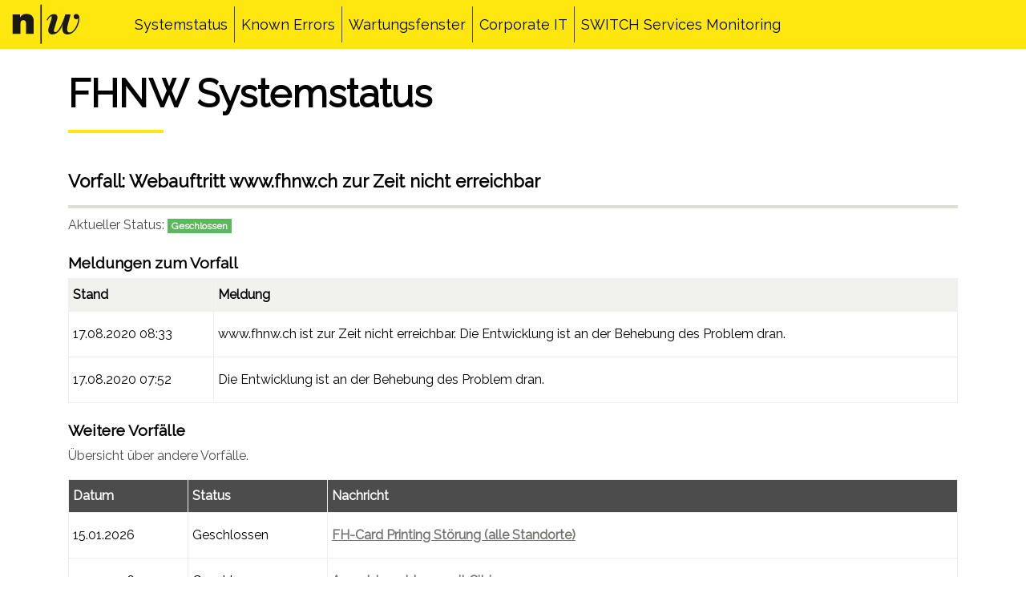

--- FILE ---
content_type: text/html; charset=UTF-8
request_url: https://status.fhnw.ch/detail.php?id=644
body_size: 3173
content:
<!DOCTYPE html>
<html lang="en">

<head>
    <meta charset="utf-8">
    <meta http-equiv="X-UA-Compatible" content="IE=edge"> 
    <meta name="viewport" content="width=device-width, initial-scale=1, shrink-to-fit=no">
    <meta name='copyright' content='FHNW' />
    <meta name='author' content='webmaster&#0064;fhnw.ch' />
    <meta name='Description' content='FHNW - Fachhochschule Nordwestschweiz' />
    <meta name='Keywords' content='fhnw,fachhochschule,nordwestschweiz,hochschulen' />
    <title>
        Systemstatus FHNW
    </title>
        <!-- Bootstrap core CSS -->
    <link href="/assets/bootstrap.css" rel="stylesheet">

    <!-- Documentation extras -->
    <link href="/assets/docs.min.css" rel="stylesheet">

    <!-- Favicons -->
    <link rel="shortcut icon" href="/assets/favicon.ico">
    <link rel="icon" href="/assets/favicon.ico">

    <!-- Base Font -->
    <link href='https://fonts.googleapis.com/css?family=Raleway' rel='stylesheet' type='text/css'>
    <style type="text/css">
        .fhnw-navbar-img {
            position:absolute;
            left: 15px; 
            top: 5px;
        }

        .incident-link {
            text-decoration: underline;
        }

        .nav-item {
            border-right: 1px solid #444444;
        }

        .nav-item:last-child {
            border: 0;
        }

        @media (max-width: 1570px) {
            .fhnw-navbar-img {
                width: 90px;
                overflow: hidden;
            }
        }

        @media screen and (max-width: 1570px) and (min-width: 768px) {
            .navbar>.container,
            .navbar>.container-fluid {
                padding-left: 90px;
            }
        }

        .table-sm th{
            padding: 0.3rem !important;
        }

        .table-sm td {
            padding-left: 0.3rem !important;
        }

        header.bd-navbar {
            margin-bottom: 30px;
        }

        .badge-danger{
            background-color: #a94442;
        }

        .status-success {
            color: #449d44;
            font-weight: bold;
        }

        .status-warn {
            color: #ec971f;
            font-weight: bold;
        }
    </style>
</head>

<body class="bd-home">
    <header class="navbar navbar-light navbar-expand-md bd-navbar">
        <div class="d-none d-lg-block fhnw-navbar-img">
            <img src="/assets/fhnw_logo_w_claim_de.svg">
        </div>
        <nav class="container">
            <div class="d-flex justify-content-between d-lg-none">
                <a class="navbar-brand" href="https://fl-2-93.zhdk.cloud.switch.ch/">
                    <img alt="FHNW Fachhochschule Nordwestschweiz" src="/assets/fhnw_logo_w_claim_de.svg">
                </a>
                <button class="navbar-toggler" type="button" data-toggle="collapse" data-target="#bd-main-nav" aria-controls="bd-main-nav"
                    aria-expanded="false" aria-label="Toggle navigation">
                    <span class="navbar-toggler-icon"></span>
                </button>
            </div>
            <div class="collapse navbar-collapse" id="bd-main-nav">
                    
                <ul class="nav navbar-nav">
                    <li class="nav-item ">
                        <a class="nav-item nav-link " href="index.php">Systemstatus</a>
                    </li>
                    <li class="nav-item ">
                        <a class="nav-item nav-link " href="knownIssues.php">Known Errors</a>
                    </li>
                    <li class="nav-item">
                        <a class="nav-item nav-link" href="https://fhnw365.sharepoint.com/teams/o-citchangemanagementoffice_m365/Lists/ChangeListe/AllItems.aspx" target="_blank">Wartungsfenster</a>
                    </li>
                    <li class="nav-item">
                        <a class="nav-item nav-link" href="https://inside.fhnw.ch/it" target="_blank">Corporate IT</a>
                    </li>
                    <li class="nav-item">
                        <a class="nav-item nav-link" href="https://www.switch.ch/de/monitoring/" target="_blank">SWITCH Services Monitoring</a>
                    </li>
                </ul>
            </div>
        </nav>
    </header>
<div class="container" style="margin-top:10px;">
    <div class="row">
        <!-- <div class="col-12 col-md-3 push-md-9 bd-sidebar">
             
        </div> -->
        <div class="col-12 col-md-12 bd-content">
            <h1 class="bd-title" id="content">FHNW Systemstatus</h1>
            <h2>Vorfall: Webauftritt www.fhnw.ch zur Zeit nicht erreichbar</h2>      
            <p>
                Aktueller Status: <strong><span class="badge badge-success">Geschlossen</span></strong>
                            </p>
            <h3>Meldungen zum Vorfall</h3>
            <table class="table table-sm">
                    <thead>
                        <tr>
                            <th>Stand</th>
                            <th>Meldung</th>
                        </tr>
                    </thead>
                    <tbody>
                                                <tr>
                            <td>17.08.2020 08:33</td>
                            <td>www.fhnw.ch ist zur Zeit nicht erreichbar. Die Entwicklung ist an der Behebung des Problem dran.</td>
                        </tr>
                                                <tr>
                            <td>17.08.2020 07:52</td>
                            <td>Die Entwicklung ist an der Behebung des Problem dran.</td>
                        </tr>
                                            </tbody>
            </table>
            <h3>Weitere Vorfälle</h3>
            <p>Übersicht über andere Vorfälle.</p>
            <table class="table table-sm">
        <thead class="thead-inverse">
            <tr>
                <th>Datum</th>
                <th>Status</th>
                <th>Nachricht</th>
            </tr>
        </thead>
        <tbody>
                        <tr class="alert-none">
                <td>15.01.2026</td>
                <td>Geschlossen</td>
                <!-- <td><span class="badge badge-success">Geschlossen</span></td> -->
                <td><a class="incident-link" href="detail.php?id=1098">FH-Card Printing St&ouml;rung (alle Standorte)</a></td>
            </tr>
                        <tr class="alert-none">
                <td>13.01.2026</td>
                <td>Geschlossen</td>
                <!-- <td><span class="badge badge-success">Geschlossen</span></td> -->
                <td><a class="incident-link" href="detail.php?id=1097">Anmeldeprobleme mit Citrix</a></td>
            </tr>
                        <tr class="alert-none">
                <td>22.12.2025</td>
                <td>Geschlossen</td>
                <!-- <td><span class="badge badge-success">Geschlossen</span></td> -->
                <td><a class="incident-link" href="detail.php?id=1096">IAM Internal Server Error</a></td>
            </tr>
                        <tr class="alert-info">
                <td>19.12.2025</td>
                <td>Info</td>
                <!-- <td><span class="badge badge-info">Info</span></td> -->
                <td><a class="incident-link" href="detail.php?id=1095">Geplantes Wartungsfenster &ndash; Switch Cast</a></td>
            </tr>
                        <tr class="alert-none">
                <td>16.12.2025</td>
                <td>Geschlossen</td>
                <!-- <td><span class="badge badge-success">Geschlossen</span></td> -->
                <td><a class="incident-link" href="detail.php?id=1094">WordPress Webdienste Unterbruch</a></td>
            </tr>
                        <tr class="alert-none">
                <td>12.12.2025</td>
                <td>Geschlossen</td>
                <!-- <td><span class="badge badge-success">Geschlossen</span></td> -->
                <td><a class="incident-link" href="detail.php?id=1093">Voranzeige: Wartungsarbeiten https://survey.fhnw vom 28.12.2025</a></td>
            </tr>
                        <tr class="alert-none">
                <td>12.12.2025</td>
                <td>Geschlossen</td>
                <!-- <td><span class="badge badge-success">Geschlossen</span></td> -->
                <td><a class="incident-link" href="detail.php?id=1092">Ausfall EduId Login &uuml;ber oidc.fhnw.ch</a></td>
            </tr>
                        <tr class="alert-none">
                <td>10.12.2025</td>
                <td>Geschlossen</td>
                <!-- <td><span class="badge badge-success">Geschlossen</span></td> -->
                <td><a class="incident-link" href="detail.php?id=1091">Azure DevOps Migration</a></td>
            </tr>
                        <tr class="alert-none">
                <td>05.12.2025</td>
                <td>Geschlossen</td>
                <!-- <td><span class="badge badge-success">Geschlossen</span></td> -->
                <td><a class="incident-link" href="detail.php?id=1090">Ausfall Wordpress Webdienste</a></td>
            </tr>
                        <tr class="alert-none">
                <td>26.11.2025</td>
                <td>Geschlossen</td>
                <!-- <td><span class="badge badge-success">Geschlossen</span></td> -->
                <td><a class="incident-link" href="detail.php?id=1089">Unterbruch Samwin intern</a></td>
            </tr>
                        <tr class="alert-none">
                <td>21.11.2025</td>
                <td>Geschlossen</td>
                <!-- <td><span class="badge badge-success">Geschlossen</span></td> -->
                <td><a class="incident-link" href="detail.php?id=1088">Wordpress Webdienste nicht erreichbar</a></td>
            </tr>
                        <tr class="alert-none">
                <td>18.11.2025</td>
                <td>Geschlossen</td>
                <!-- <td><span class="badge badge-success">Geschlossen</span></td> -->
                <td><a class="incident-link" href="detail.php?id=1087">gitlab.fhnw.ch teilweise nicht erreichbar</a></td>
            </tr>
                        <tr class="alert-none">
                <td>17.11.2025</td>
                <td>Geschlossen</td>
                <!-- <td><span class="badge badge-success">Geschlossen</span></td> -->
                <td><a class="incident-link" href="detail.php?id=1086">gitlab.fhnw.ch aktuell sehr langsam</a></td>
            </tr>
                        <tr class="alert-none">
                <td>04.11.2025</td>
                <td>Geschlossen</td>
                <!-- <td><span class="badge badge-success">Geschlossen</span></td> -->
                <td><a class="incident-link" href="detail.php?id=1085">SVR02 Lizenzserver Offline</a></td>
            </tr>
                        <tr class="alert-none">
                <td>29.10.2025</td>
                <td>Geschlossen</td>
                <!-- <td><span class="badge badge-success">Geschlossen</span></td> -->
                <td><a class="incident-link" href="detail.php?id=1084">Microsoft Dienste langsam oder nicht verf&uuml;gbar</a></td>
            </tr>
                        <tr class="alert-none">
                <td>28.10.2025</td>
                <td>Geschlossen</td>
                <!-- <td><span class="badge badge-success">Geschlossen</span></td> -->
                <td><a class="incident-link" href="detail.php?id=1083">SAMWin (Telefonvermittlung) unterbrochen</a></td>
            </tr>
                        <tr class="alert-none">
                <td>23.10.2025</td>
                <td>Geschlossen</td>
                <!-- <td><span class="badge badge-success">Geschlossen</span></td> -->
                <td><a class="incident-link" href="detail.php?id=1082">IAM Berichte nicht verf&uuml;gbar</a></td>
            </tr>
                        <tr class="alert-none">
                <td>22.10.2025</td>
                <td>Geschlossen</td>
                <!-- <td><span class="badge badge-success">Geschlossen</span></td> -->
                <td><a class="incident-link" href="detail.php?id=1081">SAP Kreditorenworkflow Performance schlecht</a></td>
            </tr>
                        <tr class="alert-none">
                <td>22.10.2025</td>
                <td>Geschlossen</td>
                <!-- <td><span class="badge badge-success">Geschlossen</span></td> -->
                <td><a class="incident-link" href="detail.php?id=1080">SAP Performance schlecht</a></td>
            </tr>
                        <tr class="alert-none">
                <td>21.10.2025</td>
                <td>Geschlossen</td>
                <!-- <td><span class="badge badge-success">Geschlossen</span></td> -->
                <td><a class="incident-link" href="detail.php?id=1079">IAM Provisionierung l&auml;uft nicht</a></td>
            </tr>
                    </tbody>
</table>        </div>
    </div>
</div>
    <footer class="bd-footer text-muted">
        <div class="container">
            <ul class="bd-footer-links">
                <li>
                    <a href="/rss.php">RSS</a>
                </li>
                <li>
                    <a href="https://www.fhnw.ch/de/die-fhnw/">Über uns</a>
                </li>
                <li>
                    <a href="https://www.fhnw.ch/de/impressum">Impressum</a>
                </li>
                <li>
                    20.01.2026 10:30:15                </li>
            </ul>
            <p>&copy; 2019 FHNW.</p>
        </div>
    </footer>
    <script type="text/javascript">  
        var _gaq = _gaq || [];
        _gaq.push(['_setAccount', 'UA-1331171-1']);
        _gaq.push(['_setDomainName', '.fhnw.ch']);
        _gaq.push(['_trackPageview']);
        _gaq.push(['_trackPageLoadTime']); 
        (function() {
            var ga = document.createElement('script'); ga.type = 'text/javascript'; ga.async = true;
            ga.src = ('https:' == document.location.protocol ? 'https://ssl' : 'http://www') + '.google-analytics.com/ga.js';
            var s = document.getElementsByTagName('script')[0]; s.parentNode.insertBefore(ga, s);
        })(); 
    </script>
	<script src="/assets/jquery-3.3.1.min.js" type="text/javascript"></script>
	<script src="https://cdnjs.cloudflare.com/ajax/libs/popper.js/1.12.3/umd/popper.min.js" integrity="sha384-vFJXuSJphROIrBnz7yo7oB41mKfc8JzQZiCq4NCceLEaO4IHwicKwpJf9c9IpFgh" crossorigin="anonymous"></script>
	<script type="text/javascript" src="/assets/bootstrap.min.js"></script>
    </body>

</html>
